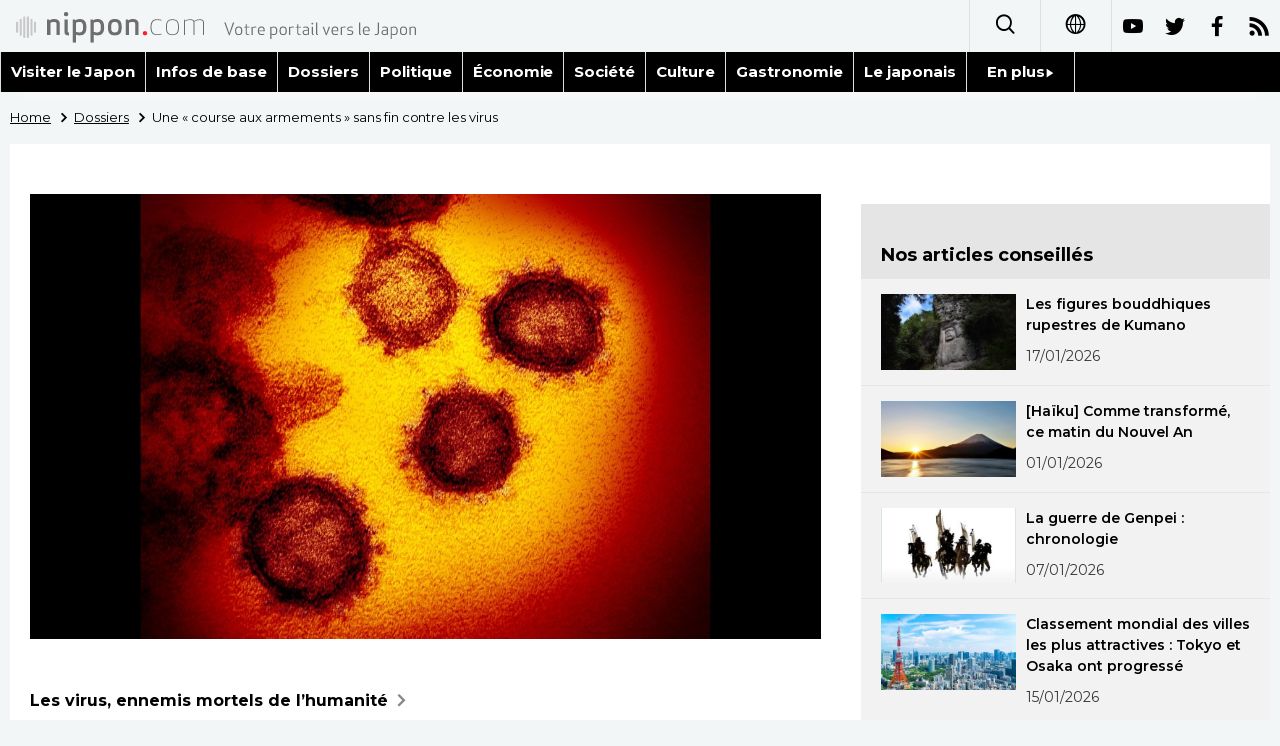

--- FILE ---
content_type: text/html; charset=UTF-8
request_url: https://www.nippon.com/fr/in-depth/a06601/
body_size: 7200
content:
<!DOCTYPE html>
<html lang="fr">
  <head>
	<meta charset="utf-8">
	<!--[if IE]><meta http-equiv="X-UA-Compatible" content="IE=edge"><![endif]-->
   <meta name="viewport" content="width=device-width, initial-scale=1">
	<title>Une « course aux armements » sans fin contre les virus | Nippon.com – Infos sur le Japon</title>
	<meta name="cXenseParse:pageclass" content="article"/>
<meta name="cXenseParse:recs:recommendable" content="true"/>
<meta name="cXenseParse:ncf-pick" content="true"/>
<meta name="cXenseParse:ncf-pubyear" content="2020"/>
<meta name="cXenseParse:ncf-pubmonth" content="202003"/>
<meta name="cXenseParse:ncf-pubday" content="20200326"/>
<meta property="article:published_time" content="2020-03-26T09:08:00+0900"/>
<meta property="article:modified_time" content="2026-01-20T11:39:43+0900"/>
<meta name="cXenseParse:author" content="Saitô Katsuhisa"/>
<meta name="cXenseParse:ncf-articleid" content="0106601"/>
<meta name="cXenseParse:recs:articleid" content="0106601"/>
<meta name="cXenseParse:articleid" content="0106601"/>
<meta name="cXenseParse:ncf-category" content="Dossiers"/>
<meta name="cXenseParse:ncf-tag" content="Science"/>
<meta name="cXenseParse:ncf-category" content="Science"/>
<meta name="cXenseParse:ncf-tag" content="Santé"/>
<meta name="cXenseParse:ncf-category" content="Santé"/>
<meta name="cXenseParse:ncf-series" content="Les virus, ennemis mortels de l’humanité"/>
<meta name="cXenseParse:ncf-thumbnail" content="https://www.nippon.com/fr/in-depth/a06601/thumb/thumb_1.jpg?20260120113943"/>
<meta name="cXenseParse:ncf-tag" content="histoire"/>
<meta name="cXenseParse:ncf-tag" content="maladie"/>
<meta name="cXenseParse:ncf-tag" content="santé"/>
<meta name="cXenseParse:ncf-tag" content="coronavirus"/>
<meta name="cXenseParse:ncf-articletype" content="オリジナル"/>
<meta name="description" content="Le 11 mars, face à la propagation mondiale du coronavirus COVID-19, le directeur de l’Organisation mondiale de la santé (OMS) avait requalifié l’épidémie en pandémie. Les virus, apparus il y a quatre milliards d’années en même temps que la vie sur Terre, sont si microscopiques qu’ils se faufilent à travers les masques sanitaires. La plus primaire des formes de vie s’attaque inlassablement à la plus évoluée d’entre elles, à savoir l’être humain, faisant d’innombrables victimes depuis les origines de la vie. Les virus sont les ennemis mortels de l’humanité."/>
<meta name="keywords" content="histoire,maladie,santé,coronavirus"/>
<meta property="og:url" content="https://www.nippon.com/fr/in-depth/a06601/"/>
<meta property="og:type" content="article"/>
<meta property="og:title" content="Une « course aux armements » sans fin contre les virus"/>
<meta property="og:description" content="Le 11 mars, face à la propagation mondiale du coronavirus COVID-19, le directeur de l’Organisation mondiale de la santé (OMS) avait requalifié l’épidémie en pandémie. Les virus, apparus il y a quatre milliards d’années en même temps que la vie sur Terre, sont si microscopiques qu’ils se faufilent à travers les masques sanitaires. La plus primaire des formes de vie s’attaque inlassablement à la plus évoluée d’entre elles, à savoir l’être humain, faisant d’innombrables victimes depuis les origines de la vie. Les virus sont les ennemis mortels de l’humanité."/>
<meta property="og:image" content="https://www.nippon.com/fr/ncommon/contents/in-depth/191384/191384.jpg"/>
<meta property="og:site_name" content="nippon.com"/>
<meta name="twitter:card" content="summary_large_image"/>
<meta name="twitter:site" content="@nippon_fr"/>
<meta name="twitter:url" content="https://www.nippon.com/fr/in-depth/a06601/"/>
<meta name="twitter:title" content="Une « course aux armements » sans fin contre les virus"/>
<meta property="twitter:description" content="Le 11 mars, face à la propagation mondiale du coronavirus COVID-19, le directeur de l’Organisation mondiale de la santé (OMS) avait requalifié l’épidémie en pandémie. Les virus, apparus il y a quatre milliards d’années en même temps que la vie sur Terre, sont si microscopiques qu’ils se faufilent à travers les masques sanitaires. La plus primaire des formes de vie s’attaque inlassablement à la plus évoluée d’entre elles, à savoir l’être humain, faisant d’innombrables victimes depuis les origines de la vie. Les virus sont les ennemis mortels de l’humanité."/>

	<meta http-equiv="Content-Security-Policy" content="upgrade-insecure-requests" />
	<link rel="shortcut icon" href="../../ncommon/images/favicon.ico" type="image/x-icon" />
	<link rel="icon" sizes="180x180" href="../../ncommon/images/apple-touch-icon.png">
	<link rel="apple-touch-icon" href="../../ncommon/images/apple-touch-icon.png" />
	<link rel="apple-touch-icon" sizes="57x57" href="../../ncommon/images/apple-touch-icon-57x57.png" />
	<link rel="apple-touch-icon" sizes="72x72" href="../../ncommon/images/apple-touch-icon-72x72.png" />
	<link rel="apple-touch-icon" sizes="76x76" href="../../ncommon/images/apple-touch-icon-76x76.png" />
	<link rel="apple-touch-icon" sizes="114x114" href="../../ncommon/images/apple-touch-icon-114x114.png" />
	<link rel="apple-touch-icon" sizes="120x120" href="../../ncommon/images/apple-touch-icon-120x120.png" />
	<link rel="apple-touch-icon" sizes="144x144" href="../../ncommon/images/apple-touch-icon-144x144.png" />
	<link rel="apple-touch-icon" sizes="152x152" href="../../ncommon/images/apple-touch-icon-152x152.png" />
	<link rel="apple-touch-icon" sizes="180x180" href="../../ncommon/images/apple-touch-icon-180x180.png" />

		<link href="https://fonts.googleapis.com/css?family=Montserrat" rel="stylesheet">
			<link href="https://fonts.googleapis.com/css?family=Merriweather+Sans" rel="stylesheet">
    <link href="https://fonts.googleapis.com/css?family=Montserrat:300,400,600,700" rel="stylesheet">

	<link rel="canonical" href="https://www.nippon.com/fr/in-depth/a06601/" />
		<link rel="stylesheet" href="../../ncommon/css/common.css?20260117" media="" />

	   	 <link rel="stylesheet" href="../../../custom/inpage.css?20260117" media="" />
	
	<link rel="stylesheet" href="../../ncommon/js/plugin/fancybox-2.1.7/jquery.fancybox.css" media="" />
	<script>
	  var authorJson = '[{"authorId":"852","authorRank":"","nameSite":"Saitô Katsuhisa","imgUrl":"\/fr\/ncommon\/columnist\/img\/01_852.jpg","rank":"","authorJsonUrl":"\/fr\/ncommon\/columnist\/01_852.json"}]';
	  var seriesId = '1725';
	  var seriesUrl = '/fr/series/a066/';
	  var articleId = 'a06601';
	  var addthisUrl = "https://www.nippon.com/fr/in-depth/a06601/";
	</script>

	<script src="../../ncommon/conf/settings.js?20260117"></script>
	<script src="../../ncommon/js/lib/base.js?20260117"></script>
	<script src="../../ncommon/js/lib/utility.js?20260117"></script>
	<script src="../../ncommon/js/liberal.js?20260117" ></script>

	
  </head>

  <body  class="id-detail ">

	<a name="page_top" id="page_top"></a>
	<header id="global-header">
	</header>
	<script src="../../ncommon/js/header.js?20260117" async></script>
	<main>
	<div class="u-bg">

	<ul class="u-pan usp-none">
		<li class="u-pan_li" ><a href="/fr/" class="u-pan_a" ><span >Home</span></a></li>
		<li class="u-pan_li i-arrowr" ><a href="/fr/in-depth/" class="u-pan_a" ><span itemprop="title">Dossiers</span></a></li>
		<li class="u-pan_li i-arrowr">Une « course aux armements » sans fin contre les virus</li>
	</ul>

	<article class="c-main c-main1">
	<div class="c-mainin">
	<div class="gpc">
		<div class=" gpc-c_l">
 			 			  <div class="c-content">
 			     				 <img class="c-detailmv" src="/fr/ncommon/contents/in-depth/191384/191384.jpg">
 			                  </div>
 			 			<div class="c-content">

 								<p class="c-series">
						</span></span><a href="/fr/series/a066/">Les virus, ennemis mortels de l’humanité<span class="i-arrowr usp-none"></span></a>
				</p>
				
				 <h1 class="c-h1">Une « course aux armements » sans fin contre les virus</h1>


				
													<a class="c-cate c-cate0" href="/fr/articlelist.html?f=ncf-category&s=Science">Science</a>
																									<a class="c-cate c-cate2" href="/fr/articlelist.html?f=ncf-category&s=Sant%C3%A9">Santé</a>
								
				<time class="c-date" >26/03/2020</time>

				<p class="c-author" id="kiji-author">
				</p>
				<!-- leading -->
								<div class="c-read">
				Le 11 mars, face à la propagation mondiale du coronavirus COVID-19, le directeur de l’Organisation mondiale de la santé (OMS) avait requalifié l’épidémie en pandémie. Les virus, apparus il y a quatre milliards d’années en même temps que la vie sur Terre, sont si microscopiques qu’ils se faufilent à travers les masques sanitaires. La plus primaire des formes de vie s’attaque inlassablement à la plus évoluée d’entre elles, à savoir l’être humain, faisant d’innombrables victimes depuis les origines de la vie. Les virus sont les ennemis mortels de l’humanité.
				</div>
				

				
				<!--  addthis -->
				<div name="addthis_tools"></div>

				<div class="c-lang">
					<div class="c-lang_icon"><span class="i-earth"></span></div>
						<div class="c-lang_link"><span id="others-lang"></span>
							<input class="c-lang_check" type="checkbox" id="langlink" checked>
							<ul class="c-lang_open">
								<li class="other-language-link-en">English</li>
								<li class="other-language-link-ja">日本語</li>
								<li class="other-language-link-cn">简体字</li>
								<li class="other-language-link-hk">繁體字</li>
								<li class="other-language-link-fr">Français</li>
								<li class="other-language-link-es">Español</li>
								<li class="other-language-link-ar">العربية </li>
								<li class="other-language-link-ru">Русский</li>
							</ul>
						<!--</label>-->
					</div>
				</div><!--c-lang-->

  				<div class="editArea">
  				 <section class="page-break" data-page-title="Naissance des virus"><h2>Naissance des virus</h2>  <p>Devant la menace virale, l&rsquo;homme a fait progresser la m&eacute;decine et l&rsquo;hygi&egrave;ne publique. Mais les virus &eacute;voluent eux aussi dans le m&ecirc;me temps, d&eacute;veloppant leur r&eacute;sistance aux m&eacute;dicaments. Ainsi, plus l&rsquo;&ecirc;tre humain renforce ses d&eacute;fenses immunitaires, plus les micro-organismes deviennent virulents. Pour chaque vaccin mis au point par l&rsquo;homme appara&icirc;t une nouvelle forme de virus.</p>  <p>&laquo;&nbsp;C&rsquo;est une vraie course aux armements&nbsp;&raquo;, d&eacute;clare le journaliste sp&eacute;cialiste de l&rsquo;environnement <a href="https://www.nippon.com/fr/authordata/ishi-hiroyuki/">Ishi Hiroyuki</a>, auteur d&rsquo;une &laquo;&nbsp;Histoire mondiale des maladies infectieuses&nbsp;&raquo; (<em>Kansensh&ocirc; no sekaishi</em>). &laquo;&nbsp;Nous sommes les descendants d&rsquo;a&iuml;eux chanceux qui ont surv&eacute;cu aux diff&eacute;rentes pouss&eacute;es &eacute;pid&eacute;miques du pass&eacute;. Et les virus sont, de m&ecirc;me, les descendants d&rsquo;a&iuml;eux chanceux qui ne cessent de changer de forme depuis plus de quatre milliards d&rsquo;ann&eacute;es.&nbsp;&raquo;</p>  <p class="photo_box_r" style="width: 250px; margin-top: 0;"><a href="/fr/ncommon/contents/in-depth/191380/191380.jpg" class="fancybox" rel="gallery0" data-libid="191380"><img class="vertical-img" src="/fr/ncommon/contents/in-depth/191380/191380.jpg" data-libid="191380" alt="Ishi Hiroyuki, sp&eacute;cialiste de l&rsquo;environnement" /></a><br /><span class="caption caption-v-2">Ishi Hiroyuki, sp&eacute;cialiste de l&rsquo;environnement</span></p>  <p>D&rsquo;apr&egrave;s M. Ishi, s&rsquo;il existe des millions de types de virus, le coronavirus qui nous pr&eacute;occupe actuellement est apparu environ 8 000 ans avant J&eacute;sus-Christ. Il serait longtemps rest&eacute; inactif &ndash; ou invisible &ndash;, dissimul&eacute; chez ses h&ocirc;tes, des animaux sauvages ou domestiques. En 2002 et 2003, il s&rsquo;en est pris aux hommes sous la forme du SRAS (syndrome respiratoire aigu s&eacute;v&egrave;re, apparu en Chine), faisant plus de 8&nbsp;000 malades et 774 morts dans le monde.</p>  <p>Ensuite, en 2012, il est r&eacute;apparu sous la forme du MERS (coronavirus du syndrome respiratoire du Moyen-Orient, identifi&eacute; en Arabie saoudite et en Cor&eacute;e du Sud notamment) qui a fait 2&nbsp;500 malades environ et 858 morts dans le monde. &laquo;&nbsp;On estime que le SRAS a atteint l&rsquo;homme par le biais de la civette masqu&eacute;e et le MERS par celui du chameau. Ce dernier cas &eacute;tait inattendu&nbsp;&raquo;, souligne M. Ishi.</p>  <h2>Coronavirus transformiste</h2>  <p>Les interactions entre le coronavirus mesurant un milliardi&egrave;me de m&egrave;tre et l&rsquo;homme ont &eacute;t&eacute; identifi&eacute;es pour la premi&egrave;re fois dans les ann&eacute;es 1960. &Agrave; l&rsquo;&eacute;poque, il &eacute;tait consid&eacute;r&eacute; comme l&rsquo;un des virus &agrave; l&rsquo;origine du rhume, sans plus. Pour M. Ishi, &laquo;&nbsp;en &agrave; peine soixante ans, le coronavirus n&rsquo;a cess&eacute; de muter et d&rsquo;&eacute;voluer&nbsp;&raquo;.</p>  <p>Le revoil&agrave; aujourd&rsquo;hui sur le devant de la sc&egrave;ne pour la troisi&egrave;me fois, apr&egrave;s le SRAS et le MERS. En 2002, pour le SRAS, presque tous les patients d&eacute;veloppaient rapidement une pneumonie s&eacute;v&egrave;re, ce qui a permis d&rsquo;identifier tr&egrave;s vite la maladie et d&rsquo;agir en cons&eacute;quence. Mais cette fois-ci, il ne se fait pas se faire rep&eacute;rer facilement. Le virus multiplie les formes l&eacute;g&egrave;res et asymptomatiques. De plus, les porteurs qui ne pr&eacute;sentent aucun sympt&ocirc;me sont capables de contaminer leur entourage&nbsp;: ainsi, l&rsquo;&eacute;pid&eacute;mie progresse.</p>  <p>Pour les micro-organismes comme les virus, le corps des mammif&egrave;res &ndash; et donc des &ecirc;tres humains &ndash; est un environnement id&eacute;al, avec une temp&eacute;rature constante et de riches ressources en nutriments. Il s&rsquo;agit donc de s&rsquo;y installer, d&rsquo;y prolif&eacute;rer et de faire descendance.</p>  <p>Voil&agrave; comment M. Ishi repr&eacute;sente cette bataille&nbsp;: &laquo;&nbsp;C&rsquo;est comme lutter contre un pirate informatique qui tente de s&rsquo;introduire dans votre ordinateur. Les cellules humaines essaient de se prot&eacute;ger avec un mot de passe, mais le virus fait tout son possible pour trouver ce mot de passe et s&rsquo;introduire dans les cellules. Il se transforme &agrave; une vitesse incroyable et quand il finit par trouver, par hasard, le bon mot de passe, il p&eacute;n&egrave;tre dans la cellule sans qu&rsquo;on n&rsquo;y puisse rien. Alors, l&rsquo;homme trouve un moyen de changer le mot de passe et on recommence.&nbsp;&raquo;</p>  <p>Il nous livre son pronostic sur l&rsquo;issue de la bataille avec le coronavirus&nbsp;: &laquo;&nbsp;Pour l&rsquo;instant, c&rsquo;est le virus qui gagne, avec la crise &eacute;conomique et sociale qu&rsquo;il provoque, et quand bien m&ecirc;me tout sera sous contr&ocirc;le, le virus r&eacute;appara&icirc;tra sous une autre forme dans dix ou vingt ans.&nbsp;&raquo;</p>  <p class="photo_box_c"><a href="/fr/ncommon/contents/in-depth/191382/191382.jpg" class="fancybox" rel="gallery0" data-libid="191382"><img src="/fr/ncommon/contents/in-depth/191382/191382.jpg" data-libid="191382" alt="&Agrave; Brescia en Lombardie dans le nord de l&rsquo;Italie, un soignant en combinaison de protection tient une patiente &acirc;g&eacute;e par le bras (photo : Luca Bruno/AP/Aflo)" /></a><br /><span class="caption">&Agrave; Brescia en Lombardie dans le nord de l&rsquo;Italie, o&ugrave; l&rsquo;&eacute;pid&eacute;mie de coronavirus s&rsquo;&eacute;tend activement,&nbsp;un soignant en combinaison de protection tient une patiente &acirc;g&eacute;e par le bras (photo : Luca Bruno/AP/Aflo)</span></p>  </section><section class="page-break" data-page-title="La route de la soie et des virus">  <h2>La route de la soie et des virus</h2>  <p>Les maladies infectieuses ont lourdement pes&eacute; sur l&rsquo;histoire de l&rsquo;humanit&eacute;. Les anc&ecirc;tres de l&rsquo;homme, n&eacute;s en Afrique il y a 200&nbsp;000 ans, soit bien apr&egrave;s les virus, ont quitt&eacute; le continent africain il y a quelque 125&nbsp;000 ans pour migrer sur tous les continents, ce qui leur a pris environ 60&nbsp;000 ann&eacute;es.</p>  <p>Pourquoi les premiers hommes sont-ils partis&nbsp;? Cherchaient-ils de quoi se nourrir, ou fuyaient-ils un changement climatique, environnemental&nbsp;? &laquo;&nbsp;Une autre hypoth&egrave;se est qu&rsquo;ils auraient fui une maladie infectieuse transmise par des animaux en Afrique&nbsp;&raquo;, souligne M. Ishi. Alors que de nombreuses personnes mouraient, ils auraient en effet pu d&eacute;cider de quitter le berceau de l&rsquo;humanit&eacute;.</p>  <p>La route de la soie qui traverse le continent eurasien d&rsquo;est en ouest est connue pour &ecirc;tre une voie d&rsquo;acheminement des marchandises, mais le d&eacute;placement des hommes s&rsquo;accompagne aussi de celui des maladies. La peste a ainsi voyag&eacute; de l&rsquo;Orient vers l&rsquo;Occident, tandis que la variole et la rougeole faisaient le chemin inverse. Les populations de part et d&rsquo;autre n&rsquo;&eacute;tant pas immunis&eacute;es, les morts furent nombreux.</p>  <p>Des passagers clandestins accompagnaient &eacute;galement les humains&nbsp;: souris, cafards, puces et autres parasites transportaient une foule de bact&eacute;ries et de virus, &agrave; l&rsquo;origine de diverses maladies infectieuses. C&rsquo;est ainsi que la Chine et la Rome antique, qui auraient d&ucirc; s&rsquo;enrichir par le commerce, ont vu leur population diminuer et, au bout du compte, leur effondrement pr&eacute;cipit&eacute;.</p>  <p>La d&eacute;couverte d&rsquo;un nouveau continent par Christophe Colomb &agrave; la fin du XV<sup>e</sup> si&egrave;cle s&rsquo;accompagne, l&agrave; encore, d&rsquo;un &eacute;change de maladies. Les conqu&eacute;rants espagnols apportent des maladies europ&eacute;ennes, en particulier la variole et la rougeole qui d&eacute;cim&egrave;rent les populations autochtones. Le nouveau continent, lui, connaissait la syphilis, qui se r&eacute;pandit comme une tra&icirc;n&eacute;e de poudre sur le vieux continent.</p>  <h2>Un virus qui stoppe la Premi&egrave;re Guerre mondiale</h2>  <p>La premi&egrave;re pand&eacute;mie globale, et la plus terrible, a &eacute;t&eacute; <a href="https://www.nippon.com/fr/japan-topics/b09008/">la grippe espagnole</a> de 1918, alors que la Premi&egrave;re Guerre mondiale faisait rage. L&rsquo;&eacute;picentre est une base militaire du Kansas, aux &Eacute;tats-Unis, o&ugrave; les soldats meurent les uns apr&egrave;s les autres&nbsp;; parmi leurs camarades envoy&eacute;s au front en Europe, certains &eacute;taient contamin&eacute;s et c&rsquo;est ainsi que la grippe espagnole envahit le vieux continent en un clin d&rsquo;&oelig;il. Elle se r&eacute;pand &eacute;galement en Afrique, apport&eacute;e par un bateau en provenance d&rsquo;Europe. Le virus voyage de port en port, mais aussi dans les terres, par le train. Les nouveaux moyens de transport lui permettent de s&eacute;vir dans le monde entier.</p>  <p class="photo_box_c"><a href="/fr/ncommon/contents/in-depth/191383/191383.jpg" class="fancybox" rel="gallery1" data-libid="191383"><img src="/fr/ncommon/contents/in-depth/191383/191383.jpg" data-libid="191383" alt="H&ocirc;pital de campagne dans le camp Fulston, au Kansas, consid&eacute;r&eacute; comme l&rsquo;&eacute;picentre de la pand&eacute;mie de grippe espagnole de 1918 (Science Photo Library/Aflo)" /></a><br /><span class="caption">H&ocirc;pital de campagne dans le camp Fulston, au Kansas, consid&eacute;r&eacute; comme l&rsquo;&eacute;picentre de la pand&eacute;mie de grippe espagnole de 1918 (Science Photo Library/Aflo)</span></p>  <p>&laquo;&nbsp;On dit que les seules r&eacute;gions habit&eacute;es &eacute;pargn&eacute;es furent la Nouvelle-Guin&eacute;e dans le Pacifique Sud et les &icirc;les de l&rsquo;embouchure de l&rsquo;Amazone, tellement la maladie s&rsquo;est r&eacute;pandue partout. Ce sont principalement les personnes &acirc;g&eacute;es qui contractent le COVID-19, mais la grippe espagnole, elle, avait la particularit&eacute; de toucher surtout une population jeune, &acirc;g&eacute;e de 20 &agrave; 50 ans&nbsp;&raquo;, remarque M. Ishi.</p>  <p>Le virus s&rsquo;est &eacute;videmment r&eacute;pandu parmi les soldats qui combattaient serr&eacute;s dans les tranch&eacute;es, faisant de nombreux malades et morts dans leurs rangs. Les arm&eacute;es en pr&eacute;sence ont ainsi perdu leurs forces vives, tandis que la classe d&rsquo;&acirc;ge des r&eacute;servistes &eacute;tait d&eacute;cim&eacute;e par la maladie. La fin du conflit a &eacute;t&eacute; h&acirc;t&eacute;e faute de combattants.</p>  <p>Un virus qui stoppe une guerre, voil&agrave; qui est ironique. Les estimations varient mais on dit que la grippe espagnole a fait plus de 100 millions de morts (450&nbsp;000 au Japon), soit bien plus que les 16 millions de victimes de la Premi&egrave;re Guerre mondiale. Les virus sont bien les ennemis mortels de l&rsquo;humanit&eacute;.</p>  <p><em>(Photo de titre : le coronavirus isol&eacute;, vu au microscope &eacute;lectronique. NIAID-RML/AP/Aflo)</em></p></section>
  				</div><!--editArea-->

				<p class="c-more c-more-nexpage" id="next-page-nav"></p>
				<div class="paging">
					<ul class="paging__list" id="paging-list">
					</ul>
				</div>
				   				<section class="c-detailkeyward">
  					<h2 class="is-ttl"><span></span></h2>
					<p class="c-keywords">
												 <a href="">histoire</a>
					 							 <a href="">maladie</a>
					 							 <a href="">santé</a>
					 							 <a href="">coronavirus</a>
					 						</p>
  				</section><!--detailkeyward-->
				
				<div name="addthis_tools"></div>

  				<div id="detailauthor">

  				</div><!--detailauthor-->


  				<section class="c-cas">
  					<h2 class="cpc-casttl csp-casttl" id="detail_under_series_title"></h2>
  					<div id="detail_under_series"></div>
  					<p class="c-more" id="series_more"><a href=""></a></p>
  				</section>

  				<section class="c-cas c-detail_under"><!--cas 関連するコンテンツ-->
  					<h2 class="cpc-casttl csp-casttl" id="detail_under_relation_title"></h2>
					<ul class="gpc gpc-g30 gpc-3n" id="detail_under_relation"></ul>
  				</section><!--cas 関連するコンテンツ-->

  			</div><!--c-content-->
	   </div><!--gpc-c_l-->

	   <aside class="gpc-c_r">
	    			<h2 class="cpc-catelogo">
				<span class="is-1"></span><span class="is-2"></span>
			</h2>
	    


			<section class="c-aside csp-bb">
				<p class="cpc-asidettl csp-casttl ctb-asidepd" id="detail_aside_recommend_title"></p>
				<div class="cpc-asidediv" id="detail_aside_recommend">

			 	</div><!-cpc-asidediv-->
			</section><!--おすすめ-->


			<!--人気コンテンツ-->
			<section class="c-aside csp-bb">
                <h2 class="cpc-asidettl csp-casttl ctb-asidepd ranking-title" id="popular_news_title"></h2>
                <ul class="swiper-wrapper ranking-ul">
                    <li class="ranking-tab ranking-tab-active" id="popular_news_tab"><h2></h2></li>
                    <li class="ranking-tab" id="popular_sns_tab"><h2></h2></li>
                    <li class="ranking-tab" id="popular_time_tab"><h2></h2></li>
                </ul>
                <div class="cpc-asidediv" id="popular_news"></div>
                <div class="cpc-asidediv ranking-tab-hidden" id="popular_sns"></div>
                <div class="cpc-asidediv ranking-tab-hidden" id="popular_time"></div>

				<p class="upc-none c-more"><span onclick="$('.c-ninki_after').show('fast');$(this).parent().hide('fast');" id="popular_news_more"><span id="popular-more"></span><span class="i-plus2"></span></span></p>
			</section><!--人気-->

			<!--人気キーワード-->
	   		<section class="c-aside csp-bb">
	   			 <h2 class="cpc-asidettl csp-casttl ctb-asidepd" id="pop-keywords"></h2>
	   			   <div class="cpc-asidediv">
	   				 <div class="cpc-asidediv_in csp-div_in ctb-asidepd">
		   				 <p class="c-keywords" id="pop-keywords-list">
						</p>
			  	 	 </div><!--cpc-asidediv_in-->
				   </div><!--cpc-asidediv-->
			</section><!--人気のキーワード-->
	   </aside><!--gpc-c_r-->
	  </div><!--gpc-->
	  </div><!--c-mainin-->
	</article>

	</div><!--u-bg-->
	</main><!--main-->

	<footer class="c-footer" id="global-footer">

	</footer>
	<script src="../../ncommon/js/plugin/jquery.min.js?20260117"></script>
	<script src="../../ncommon/js/plugin/fancybox-2.1.7/jquery.mousewheel.pack.js"></script>
	<script src="../../ncommon/js/plugin/fancybox-2.1.7/jquery.fancybox.js"></script>
	<script src="../../ncommon/js/recommend/recommend_utility.js?20260117"></script>
	<script src="../../ncommon/js/detail.js?20260117" ></script>
	<script src="../../ncommon/js/footer.js?20260117" ></script>

</body>
</html>


--- FILE ---
content_type: text/javascript;charset=utf-8
request_url: https://id.cxense.com/public/user/id?json=%7B%22identities%22%3A%5B%7B%22type%22%3A%22ckp%22%2C%22id%22%3A%22mknbnuppp4t6ji93%22%7D%2C%7B%22type%22%3A%22lst%22%2C%22id%22%3A%221wlum58hdxcgdftv2ygg83tu2%22%7D%2C%7B%22type%22%3A%22cst%22%2C%22id%22%3A%221wlum58hdxcgdftv2ygg83tu2%22%7D%5D%7D&callback=cXJsonpCB3
body_size: 187
content:
/**/
cXJsonpCB3({"httpStatus":200,"response":{"userId":"cx:j8b4mxv0rvc317y4zbmj2bn9z:g0rx6p113i0e","newUser":true}})

--- FILE ---
content_type: text/javascript;charset=utf-8
request_url: https://p1cluster.cxense.com/p1.js
body_size: 99
content:
cX.library.onP1('1wlum58hdxcgdftv2ygg83tu2');


--- FILE ---
content_type: text/javascript;charset=utf-8
request_url: https://api.cxense.com/public/widget/data?json=%7B%22context%22%3A%7B%22referrer%22%3A%22%22%2C%22autoRefresh%22%3Afalse%2C%22url%22%3A%22https%3A%2F%2Fwww.nippon.com%2Ffr%2Fin-depth%2Fa06601%2F%22%2C%22browserTimezone%22%3A%220%22%7D%2C%22widgetId%22%3A%22f5b4f3a86cbffb2ca272104d3f96d292ea30351e%22%2C%22user%22%3A%7B%22ids%22%3A%7B%22usi%22%3A%22mknbnuppp4t6ji93%22%7D%7D%2C%22prnd%22%3A%22mknbnuppqut76u5x%22%7D&media=javascript&sid=1135123308672574702&k=newuser&widgetId=f5b4f3a86cbffb2ca272104d3f96d292ea30351e&resizeToContentSize=true&useSecureUrls=true&usi=mknbnuppp4t6ji93&rnd=1661216035&prnd=mknbnuppqut76u5x&tzo=0&callback=cXJsonpCB2
body_size: 7446
content:
/**/
cXJsonpCB2({"httpStatus":200,"response":{"items":[{"dominantimagedimensions":"1280x720","dominantimage":"https://www.nippon.com/fr/ncommon/contents/guide-to-japan/2896637/2896637.jpg","modifiedtime":"2026-01-17T12:21:07.000Z","ncf-thumbnail":"https://www.nippon.com/fr/guide-to-japan/gu900288/thumb/thumb_1.jpg?20260117212107","publishtime":"2026-01-15T11:00:02.000Z","articleid":"gu900288","ncf-category":["Gastronomie","Tourisme","Visiter le Japon"],"title":"Le musée « Dôtonbori Kukuru Konamon » : plongez dans l’histoire et la culture du takoyaki","click_url":"https://api.cxense.com/public/widget/click/[base64]","ncf-tag":["Gastronomie","Osaka","Tourisme","gastronomie","musée","tourisme"],"url":"https://www.nippon.com/fr/guide-to-japan/gu900288/"},{"dominantimagedimensions":"1280x720","dominantimage":"https://www.nippon.com/fr/ncommon/contents/japan-data/2917282/2917282.jpg","modifiedtime":"2026-01-17T07:17:19.000Z","ncf-thumbnail":"https://www.nippon.com/fr/japan-data/h02302/thumb/thumb_1.jpg?20260117161719","publishtime":"2025-12-30T11:00:02.000Z","articleid":"h02302","ncf-category":["Données","Vie quotidienne"],"title":"Les jours fériés en 2026 au Japon","click_url":"https://api.cxense.com/public/widget/click/[base64]","ncf-tag":["Vie quotidienne","calendrier","congé"],"url":"https://www.nippon.com/fr/japan-data/h02302/"},{"dominantimagedimensions":"1280x720","dominantimage":"https://www.nippon.com/fr/ncommon/contents/japan-topics/2911794/2911794.jpg","modifiedtime":"2026-01-17T12:21:33.000Z","ncf-thumbnail":"https://www.nippon.com/fr/japan-topics/c15003/thumb/thumb_1.jpg?20260117212133","publishtime":"2026-01-07T20:00:02.000Z","articleid":"c15003","ncf-category":["Santé","Société","Séries"],"title":"« Cognicise » : une méthode pour prévenir la démence sévère avant qu’elle ne s’installe","click_url":"https://api.cxense.com/public/widget/click/[base64]","ncf-tag":["Santé","Société","maladie","santé","société","vieillissement"],"url":"https://www.nippon.com/fr/japan-topics/c15003/"},{"dominantimagedimensions":"1280x720","dominantimage":"https://www.nippon.com/fr/ncommon/contents/japan-topics/2928366/2928366.jpg","modifiedtime":"2026-01-17T12:21:26.000Z","ncf-thumbnail":"https://www.nippon.com/fr/japan-topics/b10933/thumb/thumb_1.jpg?20260117212126","publishtime":"2026-01-09T20:00:08.000Z","articleid":"b10933","ncf-category":["Art","Séries"],"title":"La statue du bodhisattva Miroku debout, au temple Murô-ji","click_url":"https://api.cxense.com/public/widget/click/[base64]","ncf-tag":["Art","Nara","art","bouddhisme","sculpture"],"url":"https://www.nippon.com/fr/japan-topics/b10933/"},{"dominantimagedimensions":"1280x720","dominantimage":"https://www.nippon.com/fr/ncommon/contents/in-depth/2916183/2916183.jpg","modifiedtime":"2026-01-17T07:09:52.000Z","ncf-thumbnail":"https://www.nippon.com/fr/in-depth/g02550/thumb/thumb_1.jpg?20260117160952","publishtime":"2025-12-28T20:00:08.000Z","articleid":"g02550","ncf-category":["Dossiers","Famille","Société"],"title":"La malédiction du « cheval de feu » : une chute brutale de la natalité en 2026 ?","click_url":"https://api.cxense.com/public/widget/click/[base64]","ncf-tag":["Famille","Société","femme","natalité","société"],"url":"https://www.nippon.com/fr/in-depth/g02550/"},{"dominantimagedimensions":"1280x720","dominantimage":"https://www.nippon.com/fr/ncommon/contents/japan-topics/2927628/2927628.jpg","modifiedtime":"2026-01-17T07:12:20.000Z","ncf-thumbnail":"https://www.nippon.com/fr/japan-topics/i00081/thumb/thumb_1.jpg?20260117161220","publishtime":"2025-12-31T20:00:08.000Z","articleid":"i00081","ncf-category":["Images","Région","Séries"],"title":"L’île fantôme aux chevaux sauvages : le paradis perdu de Yururi","click_url":"https://api.cxense.com/public/widget/click/[base64]","ncf-tag":["Hokkaidô","Images","Région","animal","cheval","nature","photographie","île"],"url":"https://www.nippon.com/fr/japan-topics/i00081/"},{"dominantimagedimensions":"1280x720","dominantimage":"https://www.nippon.com/fr/ncommon/contents/japan-topics/2921735/2921735.jpg","modifiedtime":"2026-01-17T07:48:00.000Z","ncf-thumbnail":"https://www.nippon.com/fr/japan-topics/g02555/thumb/thumb_1.jpg?20260117164800","publishtime":"2026-01-10T20:00:07.000Z","articleid":"g02555","ncf-category":["Séries","Technologie","Vie quotidienne"],"title":"La Nissan GT-R s’efface, la Honda Prelude renaît : quel avenir pour les sportives japonaises ?","click_url":"https://api.cxense.com/public/widget/click/[base64]","ncf-tag":["Honda","Nissan","Technologie","Vie quotidienne","technologie","voiture"],"url":"https://www.nippon.com/fr/japan-topics/g02555/"},{"dominantimagedimensions":"1280x720","dominantimage":"https://www.nippon.com/fr/ncommon/contents/japan-data/2933955/2933955.jpg","modifiedtime":"2026-01-17T12:21:09.000Z","ncf-thumbnail":"https://www.nippon.com/fr/japan-data/h02647/thumb/thumb_1.jpg?20260117212109","publishtime":"2026-01-14T20:00:02.000Z","articleid":"h02647","ncf-category":["Données","International","Société","Ville","Économie"],"title":"Classement mondial des villes les plus attractives : Tokyo et Osaka ont progressé","click_url":"https://api.cxense.com/public/widget/click/[base64]","ncf-tag":["International","Osaka","Société","Tokyo","Ville","classement","international","société","technologie","Économie","économie"],"url":"https://www.nippon.com/fr/japan-data/h02647/"},{"dominantimagedimensions":"1280x720","dominantimage":"https://www.nippon.com/fr/ncommon/contents/japan-topics/2923651/2923651.jpg","modifiedtime":"2026-01-19T20:00:02.000Z","ncf-thumbnail":"https://www.nippon.com/fr/japan-topics/g02368/thumb/thumb_1.jpg?20260120050002","publishtime":"2026-01-19T20:00:02.000Z","articleid":"g02368","ncf-category":["Histoire","Séries"],"title":"Fujiwara no Michinaga : un dirigeant à poigne mais à l’âme poète","click_url":"https://api.cxense.com/public/widget/click/[base64]","ncf-tag":["Histoire","histoire"],"url":"https://www.nippon.com/fr/japan-topics/g02368/"},{"dominantimagedimensions":"1280x720","dominantimage":"https://www.nippon.com/fr/ncommon/contents/in-depth/2933091/2933091.jpg","modifiedtime":"2026-01-20T01:22:55.000Z","ncf-thumbnail":"https://www.nippon.com/fr/in-depth/d01197/thumb/thumb_1.jpg?20260120102255","publishtime":"2026-01-19T10:30:00.000Z","articleid":"d01197","ncf-category":["Dossiers","Politique"],"title":"La politique japonaise en 2026 : Takaichi Sanae va-t-elle reconsolider le pouvoir du PLD ?","click_url":"https://api.cxense.com/public/widget/click/[base64]","ncf-tag":["Politique","Takaichi Sanae","gouvernement","politique"],"url":"https://www.nippon.com/fr/in-depth/d01197/"}],"prnd":"mknbnuppqut76u5x"}})

--- FILE ---
content_type: text/javascript;charset=utf-8
request_url: https://api.cxense.com/public/widget/data?json=%7B%22context%22%3A%7B%22referrer%22%3A%22%22%2C%22autoRefresh%22%3Afalse%2C%22url%22%3A%22https%3A%2F%2Fwww.nippon.com%2Ffr%2Fin-depth%2Fa06601%2F%22%2C%22browserTimezone%22%3A%220%22%7D%2C%22widgetId%22%3A%22418b8d6b9618ad63452159f1a4ac6e1cb73929ae%22%2C%22user%22%3A%7B%22ids%22%3A%7B%22usi%22%3A%22mknbnuppp4t6ji93%22%7D%7D%2C%22prnd%22%3A%22mknbnuppqut76u5x%22%7D&media=javascript&sid=1135123308672574702&k=newuser&widgetId=418b8d6b9618ad63452159f1a4ac6e1cb73929ae&resizeToContentSize=true&useSecureUrls=true&usi=mknbnuppp4t6ji93&rnd=1163677967&prnd=mknbnuppqut76u5x&tzo=0&callback=cXJsonpCB1
body_size: 10600
content:
/**/
cXJsonpCB1({"httpStatus":200,"response":{"items":[{"dominantimagedimensions":"1080x608","dominantimage":"https://www.nippon.com/fr/ncommon/contents/japan-topics/2928361/2928361.jpg","modifiedtime":"2026-01-19T00:21:08.000Z","ncf-thumbnail":"https://www.nippon.com/fr/japan-topics/b10934/thumb/thumb_1.jpg?20260119092108","publishtime":"2026-01-17T11:00:00.000Z","articleid":"b10934","ncf-category":["Art","Séries"],"title":"Les figures bouddhiques rupestres de Kumano","click_url":"https://api.cxense.com/public/widget/click/[base64]","ncf-tag":["Art","art","bouddhisme","sculpture"],"url":"https://www.nippon.com/fr/japan-topics/b10934/"},{"dominantimagedimensions":"1280x720","dominantimage":"https://www.nippon.com/fr/ncommon/contents/japan-topics/2905292/2905292.jpg","modifiedtime":"2026-01-17T08:00:36.000Z","ncf-thumbnail":"https://www.nippon.com/fr/japan-topics/b09601/thumb/thumb_1.jpg?20260117170036","publishtime":"2026-01-01T14:00:02.000Z","articleid":"b09601","ncf-category":["Culture","Séries"],"title":"[Haïku] Comme transformé, ce matin du Nouvel An","click_url":"https://api.cxense.com/public/widget/click/[base64]","ncf-tag":["Culture","haïku","poésie"],"url":"https://www.nippon.com/fr/japan-topics/b09601/"},{"dominantimagedimensions":"1280x720","dominantimage":"https://www.nippon.com/fr/ncommon/contents/japan-data/2916225/2916225.jpg","modifiedtime":"2026-01-17T12:21:35.000Z","ncf-thumbnail":"https://www.nippon.com/fr/japan-data/h01226/thumb/thumb_1.jpg?20260117212135","publishtime":"2026-01-07T14:00:02.000Z","articleid":"h01226","ncf-category":["Données","Histoire"],"title":"La guerre de Genpei : chronologie","click_url":"https://api.cxense.com/public/widget/click/[base64]","ncf-tag":["Histoire","histoire"],"url":"https://www.nippon.com/fr/japan-data/h01226/"},{"dominantimagedimensions":"1280x720","dominantimage":"https://www.nippon.com/fr/ncommon/contents/japan-data/2933955/2933955.jpg","modifiedtime":"2026-01-17T12:21:09.000Z","ncf-thumbnail":"https://www.nippon.com/fr/japan-data/h02647/thumb/thumb_1.jpg?20260117212109","publishtime":"2026-01-14T20:00:02.000Z","articleid":"h02647","ncf-category":["Données","International","Société","Ville","Économie"],"title":"Classement mondial des villes les plus attractives : Tokyo et Osaka ont progressé","click_url":"https://api.cxense.com/public/widget/click/[base64]","ncf-tag":["International","Osaka","Société","Tokyo","Ville","classement","international","société","technologie","Économie","économie"],"url":"https://www.nippon.com/fr/japan-data/h02647/"},{"dominantimagedimensions":"1280x720","dominantimage":"https://www.nippon.com/fr/ncommon/contents/japan-topics/2920310/2920310.jpg","modifiedtime":"2026-01-19T02:38:14.000Z","ncf-thumbnail":"https://www.nippon.com/fr/japan-topics/c13303/thumb/thumb_1.jpg?20260119113814","publishtime":"2026-01-17T20:00:00.000Z","articleid":"c13303","ncf-category":["Histoire","Séries","Tourisme"],"title":"« Meguro » et « Mejiro » : deux gares de Tokyo liées aux couleurs et aux chevaux ?","click_url":"https://api.cxense.com/public/widget/click/[base64]","ncf-tag":["Histoire","Tokyo","Tourisme","gare","histoire","train"],"url":"https://www.nippon.com/fr/japan-topics/c13303/"},{"dominantimagedimensions":"1280x720","dominantimage":"https://www.nippon.com/fr/ncommon/contents/in-depth/2911751/2911751.jpeg","modifiedtime":"2026-01-17T12:21:31.000Z","ncf-thumbnail":"https://www.nippon.com/fr/in-depth/d01174/thumb/thumb_1.jpeg?20260117212131","publishtime":"2026-01-08T20:00:02.000Z","articleid":"d01174","ncf-category":["Anime","Dossiers","Travail"],"title":"Travailler dans l’animation au Japon : quelles solutions pour aider les freelances et les petits studios ?","click_url":"https://api.cxense.com/public/widget/click/[base64]","ncf-tag":["Anime","Travail","anime","société","travail"],"url":"https://www.nippon.com/fr/in-depth/d01174/"},{"dominantimagedimensions":"1280x722","dominantimage":"https://www.nippon.com/fr/ncommon/contents/guide-to-japan/2903641/2903641.jpg","modifiedtime":"2026-01-17T12:21:46.000Z","ncf-thumbnail":"https://www.nippon.com/fr/guide-to-japan/cs00041/thumb/thumb_1.jpg?20260117212146","publishtime":"2026-01-02T20:00:02.000Z","articleid":"cs00041","ncf-category":["Tradition","Visiter le Japon"],"title":"Rokuyô, le cycle des six jours favorables ou néfastes","click_url":"https://api.cxense.com/public/widget/click/[base64]","ncf-tag":["Tradition","calendrier","tradition"],"url":"https://www.nippon.com/fr/guide-to-japan/cs00041/"},{"dominantimagedimensions":"1280x720","dominantimage":"https://www.nippon.com/fr/ncommon/contents/japan-topics/2923651/2923651.jpg","modifiedtime":"2026-01-19T20:00:02.000Z","ncf-thumbnail":"https://www.nippon.com/fr/japan-topics/g02368/thumb/thumb_1.jpg?20260120050002","publishtime":"2026-01-19T20:00:02.000Z","articleid":"g02368","ncf-category":["Histoire","Séries"],"title":"Fujiwara no Michinaga : un dirigeant à poigne mais à l’âme poète","click_url":"https://api.cxense.com/public/widget/click/[base64]","ncf-tag":["Histoire","histoire"],"url":"https://www.nippon.com/fr/japan-topics/g02368/"},{"dominantimagedimensions":"1280x720","dominantimage":"https://www.nippon.com/fr/ncommon/contents/japan-topics/2928366/2928366.jpg","modifiedtime":"2026-01-17T12:21:26.000Z","ncf-thumbnail":"https://www.nippon.com/fr/japan-topics/b10933/thumb/thumb_1.jpg?20260117212126","publishtime":"2026-01-09T20:00:08.000Z","articleid":"b10933","ncf-category":["Art","Séries"],"title":"La statue du bodhisattva Miroku debout, au temple Murô-ji","click_url":"https://api.cxense.com/public/widget/click/[base64]","ncf-tag":["Art","Nara","art","bouddhisme","sculpture"],"url":"https://www.nippon.com/fr/japan-topics/b10933/"},{"dominantimagedimensions":"1280x720","dominantimage":"https://www.nippon.com/fr/ncommon/contents/guide-to-japan/2920785/2920785.jpg","modifiedtime":"2026-01-09T11:00:02.000Z","ncf-thumbnail":"https://www.nippon.com/fr/guide-to-japan/gu022011/thumb/thumb_1.jpg?20260109200002","publishtime":"2026-01-09T11:00:02.000Z","articleid":"gu022011","ncf-category":["Images","Tourisme","Visiter le Japon"],"title":"Asumui : les montagnes sacrées du nord d’Okinawa","click_url":"https://api.cxense.com/public/widget/click/[base64]","ncf-tag":["Images","Okinawa","Tourisme","photographie","tourisme"],"url":"https://www.nippon.com/fr/guide-to-japan/gu022011/"},{"dominantimagedimensions":"1280x720","dominantimage":"https://www.nippon.com/fr/ncommon/contents/japan-topics/2921690/2921690.jpg","modifiedtime":"2025-12-30T20:00:07.000Z","ncf-thumbnail":"https://www.nippon.com/fr/japan-topics/c03844/thumb/thumb_1.jpg?20251231050007","publishtime":"2025-12-30T20:00:07.000Z","articleid":"c03844","ncf-category":["Le japonais","Société","Séries"],"title":"Les mots de l’année 2025","click_url":"https://api.cxense.com/public/widget/click/[base64]","ncf-tag":["Le japonais","Société","actualité","langue japonaise","phénomène","société"],"url":"https://www.nippon.com/fr/japan-topics/c03844/"},{"dominantimagedimensions":"1280x720","dominantimage":"https://www.nippon.com/fr/ncommon/contents/japan-data/2930040/2930040.jpg","modifiedtime":"2026-01-17T12:21:02.000Z","ncf-thumbnail":"https://www.nippon.com/fr/japan-data/h02614/thumb/thumb_1.jpg?20260117212102","publishtime":"2026-01-16T10:30:02.000Z","articleid":"h02614","ncf-category":["Données","Famille","Société"],"title":"Alerte sur la santé des enfants au Japon : mauvaises habitudes alimentaires et manque de sommeil","click_url":"https://api.cxense.com/public/widget/click/[base64]","ncf-tag":["Famille","Société","enfant","famille","société"],"url":"https://www.nippon.com/fr/japan-data/h02614/"},{"dominantimagedimensions":"1280x720","dominantimage":"https://www.nippon.com/fr/ncommon/contents/japan-topics/2903875/2903875.jpg","modifiedtime":"2025-12-27T10:30:02.000Z","ncf-thumbnail":"https://www.nippon.com/fr/japan-topics/b10928/thumb/thumb_1.jpg?20251227193002","publishtime":"2025-12-27T10:30:02.000Z","articleid":"b10928","ncf-category":["Art","Séries"],"title":"Le Grand Bouddha d’Asuka, la plus vieille statue bouddhique du Japon","click_url":"https://api.cxense.com/public/widget/click/[base64]","ncf-tag":["Art","Nara","art","bouddhisme","sculpture"],"url":"https://www.nippon.com/fr/japan-topics/b10928/"},{"dominantimagedimensions":"1280x720","dominantimage":"https://www.nippon.com/fr/ncommon/contents/guide-to-japan/2915619/2915619.jpg","modifiedtime":"2026-01-17T12:21:24.000Z","ncf-thumbnail":"https://www.nippon.com/fr/guide-to-japan/gu019015/thumb/thumb_1.jpg?20260117212124","publishtime":"2026-01-10T11:00:02.000Z","articleid":"gu019015","ncf-category":["Tourisme","Tradition","Visiter le Japon"],"title":"Trois grands rituels de purification par l’eau ou les flammes au Japon","click_url":"https://api.cxense.com/public/widget/click/[base64]","ncf-tag":["Aichi","Chiba","Hokkaidô","Tourisme","Tradition","festival","tourisme"],"url":"https://www.nippon.com/fr/guide-to-japan/gu019015/"},{"dominantimagedimensions":"1280x720","dominantimage":"https://www.nippon.com/fr/ncommon/contents/japan-topics/2905305/2905305.jpg","modifiedtime":"2026-01-17T12:21:22.000Z","ncf-thumbnail":"https://www.nippon.com/fr/japan-topics/b09604/thumb/thumb_1.jpg?20260117212122","publishtime":"2026-01-11T20:00:07.000Z","articleid":"b09604","ncf-category":["Culture","Séries"],"title":"[Haïku] Un froid de canard mandarin","click_url":"https://api.cxense.com/public/widget/click/[base64]","ncf-tag":["Culture","haïku","poésie"],"url":"https://www.nippon.com/fr/japan-topics/b09604/"}],"prnd":"mknbnuppqut76u5x"}})